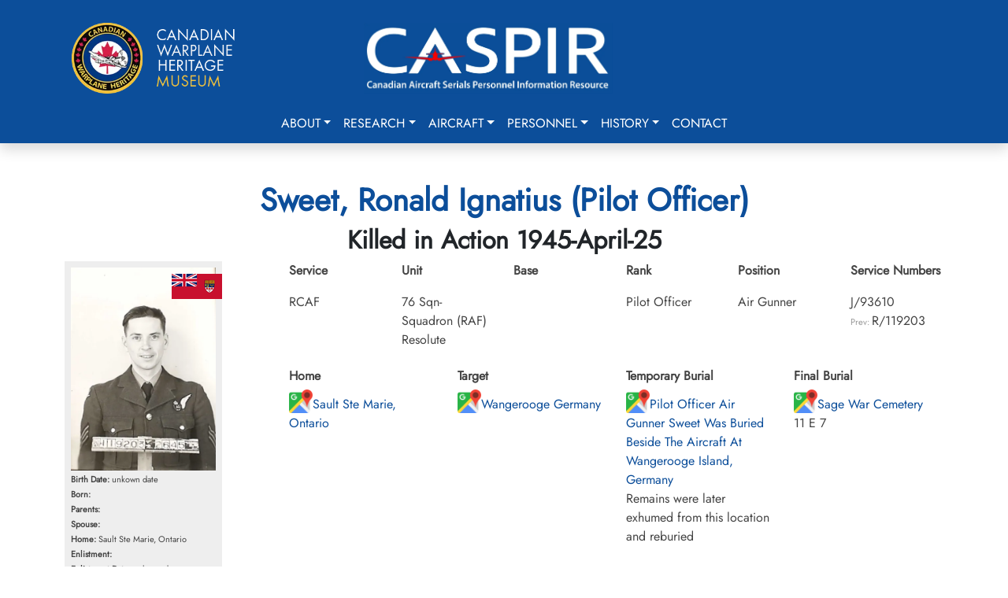

--- FILE ---
content_type: text/html; charset=utf-8
request_url: https://caspir.warplane.com/personnel/unit-search/p/600019641
body_size: 16738
content:

<!DOCTYPE html>
<html lang="en">
<head>  
    <script async src="https://www.googletagmanager.com/gtag/js?id=G-73KM706S22"></script>
    <script>
        window.dataLayer = window.dataLayer || [];
        function gtag(){dataLayer.push(arguments);}
        gtag('js', new Date());
        gtag('config', 'G-73KM706S22', { cookie_flags: 'Secure'});
    </script>

    <meta charset="utf-8" />
    <meta name="viewport" content="width=device-width, initial-scale=1.0" />
    <title>Ronald Ignatius Sweet</title>
    <meta name="description" content="CASPIR - Canadian Aircraft Serials Personnel Information Resource">
    <meta name="keywords" content="Military Aircraft,KIA,PoW,Evader,RCAF,RAF,RCN,RFC,RNAS,FAA,BCATP,Bill Walker,JA Griffin">
    <meta name="author" content="Canadian Warplane Heritage Museum">

    <meta property="og:type" content="website">
    <meta property="og:title" content="Ronald Ignatius Sweet">    
    <meta property="og:url" content="https://caspir.warplane.com/unit-search/p/600019641">
    <meta property="og:image" content="/documents/personnel/_icdisplay/600019641-001.webp">
    <meta property="og:description" content="CASPIR - Canadian Warplane Heritage Museum">  
    
    <meta name="robots" content="index, follow, max-image-preview:large, max-snippet:-1, max-video-preview:-1">
    <meta name="msapplication-TileColor" content="#da532c">
    <meta name="theme-color" content="#ffffff">
    <meta name="apple-mobile-web-app-title" content="CASPIR by CWH">
    <meta name="application-name" content="CASPIR by CWH">
    <meta name="ahrefs-site-verification" content="05b64e74502e4e7c6a592f6f9f3ee696058f1cba364c27e8c4a3f567276a885e">
    
    <link rel="canonical" href="https://caspir.warplane.com/unit-search/p/600019641">
    <link rel="manifest" href="/img/icons/site.webmanifest" />
    <link rel="shortcut icon" href="/img/icons/favicon.ico" />
    <link rel="apple-touch-icon" sizes="180x180" href="/img/icons/apple-touch-icon.png" />
    <link rel="icon" type="image/png" href="/img/icons/favicon-96x96.png" sizes="96x96" />
    <link rel="icon" type="image/svg+xml" href="/img/icons/favicon.svg" />
    <link rel="icon" type="image/png" sizes="192x192" href="/img/icons/favicon-192x192.png">
    <link rel="icon" type="image/png" sizes="32x32" href="/img/icons/favicon-32x32.png">
    <link rel="icon" type="image/png" sizes="96x96" href="/img/icons/favicon-96x96.png">
    <link rel="icon" type="image/png" sizes="16x16" href="/img/icons/favicon-16x16.png">
    <link rel="stylesheet" href="/lib/bootstrap/dist/css/bootstrap.min.css?v=2TnSHycBDAm2wpZmgdi0z81kykGPJAkiUY-Wf97RbvY" />
    <link rel="stylesheet" href="/lib/fontawesome/css/all.min.css?v=Z1K5uhUaJXA7Ll0XrZ_0JhX4lAtZFpT6jkKrEDT0drU" />
    <link rel="stylesheet" href="/css/site.css?v=xdFuZRrMBjG2s-RHCoRUgqSK-IkWk9r3E1IyvbpmGak" />

    <script src="/lib/bootstrap/dist/js/bootstrap.bundle.min.js"></script>
    <script src="/js/site.js?v=nR72MmXyxA0Rf5yCjnU74_LuPHqqG6_zL_BcwDkev5Y"></script>
    <script src="/js/readmore.v3.js"></script>
    <script src="/js/caspir.js"></script>

</head>
<body onload="caspirLoad()">
    <div b-c0294vhj7x id="LoadingGif" class="d-none"></div>
    <button b-c0294vhj7x id="goToTopBtn"><i b-c0294vhj7x class="fa fa-arrow-up"></i></button>
    <header b-c0294vhj7x>
        <nav b-c0294vhj7x class="navbar navbar-expand-lg shadow">
            <div b-c0294vhj7x class="container p-3">
                <div b-c0294vhj7x class="row w-100">
                    <div b-c0294vhj7x class="col-6 col-lg-4 text-center text-md-start">
                        <a b-c0294vhj7x class="navbar-brand" href="https://www.warplane.com/"><img b-c0294vhj7x src="/img/layout/CWHM-logo-text.webp" /></a>
                    </div>
                    <div b-c0294vhj7x class="col-6 col-lg-4 text-center">
                        <a b-c0294vhj7x class="navbar-brand" href="/"><img b-c0294vhj7x src="/img/layout/CASPIRblue001.webp" class="mt-3 mt-md-0" /></a>
                    </div>
                    <div b-c0294vhj7x class="col-0 col-lg-4">
                    </div>
                </div>
            </div>
            <div b-c0294vhj7x class="container d-block">
                <div b-c0294vhj7x class="text-end">
                    <button b-c0294vhj7x class="navbar-toggler collapsed" type="button" data-bs-toggle="collapse" data-bs-target="#navbar-content">
                        <div b-c0294vhj7x class="hamburger-toggle">
                            <div b-c0294vhj7x class="hamburger">
                                <span b-c0294vhj7x></span>
                                <span b-c0294vhj7x></span>
                                <span b-c0294vhj7x></span>
                            </div>
                        </div>
                    </button>
                </div>
                <div b-c0294vhj7x class="collapse navbar-collapse" id="navbar-content">
                    <ul b-c0294vhj7x class="navbar-nav mx-auto mb-2 mb-lg-0">
                        <li b-c0294vhj7x class="nav-item dropdown dropdown-mega position-static">
                            <a b-c0294vhj7x class="nav-link dropdown-toggle" href="#" data-bs-toggle="dropdown" data-bs-auto-close="outside">About</a>
                            <div b-c0294vhj7x class="dropdown-menu shadow">
                                <div b-c0294vhj7x class="mega-content px-4">
                                    <div b-c0294vhj7x class="container-fluid">
                                        <div b-c0294vhj7x class="row">
                                            <div b-c0294vhj7x class="col-12 col-md-8 col-sm-6 py-4">
                                                <div b-c0294vhj7x class="list-group border-0">
                                                    <a class="list-group-item border-0" href="/about/DataArchive">CASPIR Data Archive</a>
                                                    <a class="list-group-item border-0" href="/about/datasources">Mission & Data Sources</a>
                                                    <a class="list-group-item border-0" href="/about/historians">Significant Canadian Historians</a>
                                                    <a class="list-group-item border-0" href="/about/team">Our Team</a>
                                                    <a class="list-group-item border-0" href="/about/rcaf">RCAF Assistance</a>
                                                    <a class="list-group-item border-0" href="/about/volunteer">CASPIR Volunteering</a>
                                                </div>
                                            </div>
                                            <div b-c0294vhj7x class="col-12 col-md-4 col-sm-6 py-4">
                                                <div b-c0294vhj7x class="card">                                                    
                                                    <div b-c0294vhj7x class="card-body">
                                                        <img b-c0294vhj7x src="/img/layout/RCAF_HH_logo.webp" class="img-fluid" alt="image">
                                                        <p b-c0294vhj7x class="card-text pt-2">CASPIR contains documents, images and history of Canada's military aviation. The personnel and aircraft data has been compiled using data provided by trusted Canadian military aviation historians and original source documents. Where possible source documents are linked.</p>
                                                    </div>
                                                </div>
                                            </div>
                                        </div>
                                    </div>
                                </div>
                            </div>
                        </li>
                        <li b-c0294vhj7x class="nav-item dropdown dropdown-mega position-static">
                            <a b-c0294vhj7x class="nav-link dropdown-toggle" href="#" data-bs-toggle="dropdown" data-bs-auto-close="outside">Research</a>
                            <div b-c0294vhj7x class="dropdown-menu shadow">
                                <div b-c0294vhj7x class="mega-content px-4">
                                    <div b-c0294vhj7x class="container-fluid">
                                        <div b-c0294vhj7x class="row">
                                            <div b-c0294vhj7x class="col-12 col-md-4 col-sm-4 py-4">
                                                <h6 b-c0294vhj7x class="fw-bold">CASPIR Resources</h6>
                                                <div b-c0294vhj7x class="list-group">
                                                    <a class="list-group-item border-0" href="/research/accident-cards">RCAF Accident Cards (1939-1945)</a>
                                                    <a class="list-group-item border-0" href="/research/ja-griffin">JA Griffin Documents 1968 and 2005</a>
                                                    <a class="list-group-item border-0" href="/research/obtain-wwii-service-file">Obtaining a World War II Service File</a>
                                                </div>
                                            </div>
                                            <div b-c0294vhj7x class="col-12 col-md-4 col-sm-4 py-4">
                                                <h6 b-c0294vhj7x class="fw-bold">External Resources</h6>
                                                <div b-c0294vhj7x class="list-group">
                                                    <a b-c0294vhj7x class="list-group-item border-0" href="https://rcaf.info/rcaf-research-tools/" target="_blank">RCAF.info: Research Resources</a>
                                                    <a b-c0294vhj7x class="list-group-item border-0" href="https://www.canada.ca/en/department-national-defence/services/contact-us/military-records.html" target="_blank">RCAF.info: Finding Your Family Records</a>
                                                </div>
                                            </div>
                                            <div b-c0294vhj7x class="col-12 col-md-4 col-sm-4 py-4">
                                                <div b-c0294vhj7x class="card">
                                                    <div b-c0294vhj7x class="card-body">
                                                        <p b-c0294vhj7x class="mb-0">Griffin Library, 17 Wing Winnipeg</p>
                                                        <img b-c0294vhj7x src="/img/layout/GriffinLibrary.webp" class="img-fluid" alt="image">
                                                        <p b-c0294vhj7x class="card-text pt-2">John Griffin was a significant historian, documenting Canada's Military aircraft.</p>
                                                    </div>
                                                </div>
                                            </div>
                                        </div>
                                    </div>
                                </div>
                            </div>
                        </li>
                        <li b-c0294vhj7x class="nav-item dropdown dropdown-mega position-static">
                            <a b-c0294vhj7x class="nav-link dropdown-toggle" href="#" data-bs-toggle="dropdown" data-bs-auto-close="outside">Aircraft</a>
                            <div b-c0294vhj7x class="dropdown-menu shadow">
                                <div b-c0294vhj7x class="mega-content px-4">
                                    <div b-c0294vhj7x class="container-fluid">
                                        <div b-c0294vhj7x class="row">
                                            <div b-c0294vhj7x class="col-12 col-md-8 col-sm-8 py-4">
                                                <div b-c0294vhj7x class="list-group">
                                                    <a class="list-group-item border-0" href="/aircraft/canadian-military">Military Aircraft Associated with Canadians</a>
                                                    <a class="list-group-item border-0" href="/aircraft/serial-search">Choose a Specific Aircraft Serial</a>
                                                </div>
                                            </div>
                                            <div b-c0294vhj7x class="col-12 col-md-4 col-sm-4 py-4">
                                                <div b-c0294vhj7x class="card">
                                                    <div b-c0294vhj7x class="card-body">
                                                        <p b-c0294vhj7x class="mb-0">Lancaster FM213</p>
                                                        <img b-c0294vhj7x src="/img/layout/Lancaster1_m.webp" class="img-fluid" alt="image">
                                                        <p b-c0294vhj7x class="card-text pt-2">CWHM flies one of the two airworthy Lancasters in the world. FM213 is usually marked as KB726 honouring Andrew Mynarski, VC.</p>
                                                    </div>
                                                </div>
                                            </div>
                                        </div>
                                    </div>
                                </div>
                            </div>
                        </li>
                        <li b-c0294vhj7x class="nav-item dropdown dropdown-mega position-static">
                            <a b-c0294vhj7x class="nav-link dropdown-toggle" href="#" data-bs-toggle="dropdown" data-bs-auto-close="outside">Personnel</a>
                            <div b-c0294vhj7x class="dropdown-menu shadow">
                                <div b-c0294vhj7x class="mega-content px-4">
                                    <div b-c0294vhj7x class="container-fluid">
                                        <div b-c0294vhj7x class="row">
                                            <div b-c0294vhj7x class="col-12 col-md-4 col-sm-4 py-4">
                                                <div b-c0294vhj7x class="list-group">
                                                    <a class="list-group-item border-0" href="/personnel/name-home-town-search">Name or Home Town Search</a>
                                                    <a class="list-group-item border-0" href="/personnel/unit-search">Unit (Squadron) Search</a>
                                                    <a class="list-group-item border-0" href="/personnel/aircraft-type-serial-search">Aircraft Type or Serial Search</a>
                                                    <a class="list-group-item border-0" href="/personnel/browse-by-letter">Browse by Letter</a>
                                                    <a class="list-group-item border-0" href="/personnel/this-day-in-history">This Day in History</a>
                                                </div>
                                            </div>
                                            <div b-c0294vhj7x class="col-12 col-md-4 col-sm-4 py-4">
                                                <div b-c0294vhj7x class="list-group">
                                                    <a class="list-group-item border-0" href="/personnel/war-status-search">War Status Search</a>
                                                    <a class="list-group-item border-0" href="/personnel/catastrophic-losses">Catastrophic Losses (Ships Hotels Aircraft)</a>
                                                    <a class="list-group-item border-0" href="/personnel/choose-specific-military">Choose Specific Military</a>
                                                    <a class="list-group-item border-0" href="/personnel/cemeteries">Cemeteries (WW1 WW2 and Beyond)</a>
                                                </div>
                                            </div>
                                            <div b-c0294vhj7x class="col-12 col-md-4 col-sm-4 py-4">
                                                <div b-c0294vhj7x class="card">
                                                    <div b-c0294vhj7x class="card-body">
                                                        <p b-c0294vhj7x class="mb-0">Andrew Mynarski, VC</p>
                                                        <img b-c0294vhj7x src="/img/layout/AndrewMynarski.jpg" class="img-fluid" alt="image">
                                                        <p b-c0294vhj7x class="card-text fw-bold pt-2">We Shall Remember Them.</p>
                                                    </div>
                                                </div>
                                            </div>
                                        </div>
                                    </div>
                                </div>
                            </div>
                        </li>
                        <li b-c0294vhj7x class="nav-item dropdown dropdown-mega position-static">
                            <a b-c0294vhj7x class="nav-link dropdown-toggle" href="#" data-bs-toggle="dropdown" data-bs-auto-close="outside">History</a>
                            <div b-c0294vhj7x class="dropdown-menu shadow">
                                <div b-c0294vhj7x class="mega-content px-4">
                                    <div b-c0294vhj7x class="container-fluid">
                                        <div b-c0294vhj7x class="row">
                                            <div b-c0294vhj7x class="col-12 col-md-4 col-sm-4 py-4">
                                                <div b-c0294vhj7x class="list-group">
                                                    <h3 b-c0294vhj7x>Education & History</h3>
                                                            <a class="list-group-item border-0" href="/history/overview">Start Here</a>
                                                            <a class="list-group-item border-0" href="/history/glossary">Glossary</a>
                                                            <a class="list-group-item border-0" href="/history/canada">Canada and World War II</a>
                                                            <a class="list-group-item border-0" href="/history/first">Combatants &amp; First Airmen Casualties</a>
                                                            <a class="list-group-item border-0" href="/history/airforce">Air Force Operations</a>
                                                            <a class="list-group-item border-0" href="/history/bb">Battle of Britain</a>
                                                            <a class="list-group-item border-0" href="/history/women">Women in War</a>
                                                            <a class="list-group-item border-0" href="/history/artist">War Artists</a>
                                                </div>
                                            </div>
                                            <div b-c0294vhj7x class="col-12 col-md-4 col-sm-4 py-4">
                                                <div b-c0294vhj7x class="list-group">
                                                    <h3 b-c0294vhj7x>Blogs & Articles</h3>
                                                            <a class="list-group-item border-0" href="/history/wallace-emerson">First World War Neighbourhood - Dufferin &amp; Dupont</a>
                                                            <a class="list-group-item border-0" href="/history/first_aeroplane">Canada&#x27;s First Military Aeroplane 1917</a>
                                                </div>
                                            </div>

                                            <div b-c0294vhj7x class="col-12 col-md-4 col-sm-4 py-4">
                                                <div b-c0294vhj7x class="card">
                                                    <div b-c0294vhj7x class="card-body">                                                        
                                                        <img b-c0294vhj7x src="/img/layout/409-AMosquito.webp" class="img-fluid" alt="image">
                                                        <p b-c0294vhj7x class="card-text pt-2">"A" Able flying through the Eiffel Tower? (although this event likely happened, this photograph is likely fake.) It is signed by the late Bill Bryant RAF who was the navigator of that aircraft piloted by Bob Boorman RCAF. The caption reads "This Stars Stripes photograph was taken on 14 September 1944 and shows a Mosquito Mk XIII of 409 Squadron RCAF. Pilot - W/O Bob Boorman RCAF Navigator F/S Bill Bryant RAF Flying through the Eiffel Tower."</p>
                                                    </div>
                                                </div>
                                            </div>
                                        </div>
                                    </div>
                                </div>
                            </div>
                        </li>
                        <li b-c0294vhj7x class="nav-item">
                            <a class="nav-link" href="/contact">Contact</a>                            
                        </li>
                    </ul>
                </div>
            </div>
        </nav>
    </header>
    <main b-c0294vhj7x role="main">
        
<script type="text/javascript" src="/js/aircraft.js?v=ox75uhrJrQWgHmVKUJwKn6F7nyhCU7WbI_0W1Fh9zIY"></script>

<div class="container py-5">
        <div class="personnel-detail">

            <h1 class="fw-bold text-center">Sweet, Ronald Ignatius (Pilot Officer)</h1>
            <h2 class="fw-bold text-center text-dark">Killed in Action 1945-April-25</h2>
            <div class="row">
                <div class="col-12 col-lg-3">
                    <div class="img-container">                        
                        <p><img src="/documents/personnel/_icdisplay/600019641-001.webp" class="imagewrap" alt="Pilot Officer Ronald Ignatius Sweet RCAF"></p>
                        
                        <div class="img-flag">
                            <img src="/img/flags64/capre65_64.png">                            
                        </div>
                        
                        <p><span class="fw-bold">Birth Date:</span> unkown date</p>
                        <p><span class="fw-bold">Born:</span> </p>                        
                        <p><span class="fw-bold">Parents:</span> </p>
                        <p><span class="fw-bold">Spouse:</span> </p>
                        <p><span class="fw-bold">Home:</span> Sault Ste Marie, Ontario</p>
                        <p><span class="fw-bold">Enlistment:</span> </p>
                        <p><span class="fw-bold">Enlistment Date:</span> unkown date</p>


                    </div>
                </div>
                <div class="col-12 col-lg-9">
                    <div class="row">
                        <div class="col">
                            <p class="fw-bold">Service</p>
                            <p>RCAF</p>
                        </div>
                        <div class="col">
                            <p class="fw-bold">Unit</p>
                            <p class="my-0">76 Sqn- Squadron (RAF)<br>Resolute</p>
                        </div>
                        <div class="col">
                            <p class="fw-bold">Base</p>
                            <p></p>
                        </div>
                        <div class="col">
                            <p class="fw-bold">Rank</p>
                            <p>Pilot Officer</p>
                        </div>
                        <div class="col">
                            <p class="fw-bold">Position</p>
                            <p>Air Gunner</p>
                        </div>
                        <div class="col">
                            <p class="fw-bold">Service Numbers</p>
                            <p>J/93610<br><span class="citation">Prev: </span>R/119203</p>
                        </div>

                    </div>
                    <div class="row my-4">

                            <div class="col">
                                <h6>Home</h6>
                                <a href="https://www.google.ca/maps/search/Sault Ste Marie, Ontario/data=!3m1!1e3" target="_blank"><img src="/img/linkicons/googlemap64.png" alt="Google Map" class="mapicon" title="Click for Google Map">Sault Ste Marie, Ontario</a>
                            </div>

                            <div class="col">
                                <h6>Target</h6>
                                <a href="https://www.google.ca/maps/search/Wangerooge Germany/data=!3m1!1e3" target="_blank"><img src="/img/linkicons/googlemap64.png" alt="Google Map" class="mapicon" title="Click for Google Map">Wangerooge Germany</a>
                            </div>

                            <div class="col">
                                <h6>Temporary Burial</h6>
                                <a href="https://www.google.ca/maps/search/Pilot Officer Air Gunner Sweet Was Buried Beside The Aircraft At Wangerooge Island, Germany/data=!3m1!1e3" target="_blank"><img src="/img/linkicons/googlemap64.png" alt="Google Map" class="mapicon" title="Click for Google Map">Pilot Officer Air Gunner Sweet Was Buried Beside The Aircraft At Wangerooge Island, Germany</a>
                                    <p>Remains were later exhumed from this location and reburied</p>
                            </div>
                                <div class="col">
                                    <h6>Final Burial</h6>
                                    <a href="https://www.google.ca/maps/search/Sage War Cemetery, Oldenburg, Land Niedersachsen, Germany/data=!3m1!1e3" target="_blank"><img src="/img/linkicons/googlemap64.png" alt="Google Map" class="mapicon" title="Click for Google Map">Sage War Cemetery</a><br>11 E 7
                                </div>

                        <article>
                                <div class="row unit-personnel-detail mt-3">
                                    <div class="col-12">
                                        Marie, Ontario. Killed in Action Apr 25/45. 76 Squadron (Resolute). BROTHER to Julian Frederic Sweet. Target - Wangerooge, Germany.

                                    </div>
                                </div>
                            <div class="col-12">
                                        <p><a href="https://www.veterans.gc.ca/eng/remembrance/memorials/canadian-virtual-war-memorial/detail/2074166?Ronald\%&quot;20Ignatius\%&quot;20Sweet" target="_blank"><img src="/img/linkicons/canada64.png" class="mapicon" /> Canadian Virtual War Memorial</a></p>
                                        <p><a href="https://recherche-collection-search.bac-lac.gc.ca/eng/Home/Result?q_type_1=q&amp;q_1=J93610&amp;SEARCH_TYPE=SEARCH_BASIC&amp;" target="_blank"><img src="/img/linkicons/canada64.png" class="mapicon" /> Library and Archives Canada Service Files (may not exist)</a></p>
                        </article>
                    </div>
                </div>
            </div>                
        </div>
            <article>
            <div class="row mt-3">
                <div class="col-12">
                    <h2>Crew or Other Personnel</h2>
                    <h2>Halifax RG553</h2><div class="othairflex"><div class="othairbox">
<div class="imgsmallcontainer">
<p><img src="/img/malehead.png" class="imagesmallwrap" alt="Pilot Officer G W Lawson RCAF" >
</p><img src="/img/flags64/capre65_64.png" style="">
</div>
<a href="/personnel/unit-search/p/600023966/" id="600023966">Pilot Officer Lawson, G W (RCAF)<br>
<span class="othairfont">Pilot<br>
Prisoner of War<br>
1945-April-25<br>
cemetery unknown<br>
</span></a></div>

<div class="othairbox">
<div class="imgsmallcontainer">
<p><img src="/documents/personnel/_icdisplay/600014413-001.webp" class="imagesmallwrap" alt="Flying Officer Colin Ross Milne Morrison RCAF" >
</p><img src="/img/flags64/capre65_64.png" style="">
</div>
<a href="/personnel/unit-search/p/600014413/" id="600014413">Flying Officer Morrison, Colin Ross Milne (RCAF)<br>
<span class="othairfont">Navigator<br>
Killed in Action<br>
1945-April-25<br>
Sage War Cemetery, Oldenburg, Land Niedersachsen, Germany<br>
</span></a></div>

<div class="othairbox">
<div class="imgsmallcontainer">
<p><img src="/documents/personnel/_icdisplay/600018534-001.webp" class="imagesmallwrap" alt="Pilot Officer Lester Leon Slauenwhite RCAF" >
</p><img src="/img/flags64/capre65_64.png" style="">
</div>
<a href="/personnel/unit-search/p/600018534/" id="600018534">Pilot Officer Slauenwhite, Lester Leon (RCAF)<br>
<span class="othairfont">Air Gunner<br>
Killed in Action<br>
1945-April-25<br>
Sage War Cemetery, Oldenburg, Land Niedersachsen, Germany<br>
</span></a></div>

<div class="othairbox">
<div class="imgsmallcontainer">
<p><img src="/documents/personnel/_icdisplay/600018537-001.webp" class="imagesmallwrap" alt="Flying Officer Murray Charles Slaughter RCAF" >
</p><img src="/img/flags64/capre65_64.png" style="">
</div>
<a href="/personnel/unit-search/p/600018537/" id="600018537">Flying Officer Slaughter, Murray Charles (RCAF)<br>
<span class="othairfont">Bomb Aimer<br>
Killed in Action<br>
1945-April-25<br>
Sage War Cemetery, Oldenburg, Land Niedersachsen, Germany<br>
</span></a></div>

<div class="othairbox">
<div class="imgsmallcontainer">
<p><img src="/documents/personnel/_icdisplay/600019641-001.webp" class="imagesmallwrap" alt="Pilot Officer Ronald Ignatius Sweet RCAF" >
</p><img src="/img/flags64/capre65_64.png" style="">
</div>
<a href="/personnel/unit-search/p/600019641/" id="600019641">Pilot Officer Sweet, Ronald Ignatius (RCAF)<br>
<span class="othairfont">Air Gunner<br>
Killed in Action<br>
1945-April-25<br>
Sage War Cemetery, Oldenburg, Land Niedersachsen, Germany<br>
</span></a></div>
</div>
                </div>
            </div>
            </article>
            <article>
            <div class="aircraft-container mt-3">
                    <h2>Halifax serial: RG553</h2>

                <div>
                        <div class="text-end mb-3">
                                <button id="SpecificationsBtn" class="btn btn-primary me-3" data-aircraft-no="200000843" data-bs-toggle="modal" data-bs-target="#SpecificationsModal">Specifications</button>
                                <button id="SerialGroupsBtn" class="btn btn-primary" data-aircraft-no="200000843" data-bs-toggle="modal" data-bs-target="#SerialGroupsModal">Serial Groups</button>
                        </div>
                    
                    <div style="float:left;width:70%;margin-right:10px;">
<div>
<img src="/documents/aircraft/_icdisplay/200000843-002.webp" class="img-responsive" style="width:100%;height:auto;">
</div>
<div class="figcaption" " style="width:100%;height:auto;">
(RAF Photo, 1942)(Source Harold A Skaarup Web Page)

A Royal Air Force Handley Page Halifax Mk. II Series I (Serial No. W7676), coded TL-P, of No. 35 Squadron, RAF, based at Linton-on-Ouse, Yorkshire in the UK, being piloted by Flight Lieutenant Reginald Lane, (later Lieutenant-General, RCAF), over the English countryside.  Flt Lt Lane and his crew flew twelve operations in W7676, which failed to return from a raid on Nuremberg on the night of 28/29 August 1942, when it was being flown by Flt Sgt D. John and crew.</div>
</div>

<p>The Handley Page Halifax is a British Royal Air Force (RAF) four-engined heavy bomber of the Second World War. It was developed by Handley Page to the same specification as the contemporary twin-engine Avro Manchester.</p>

<p>The Halifax has its origins in the twin-engine HP56 proposal of the late 1930s, produced in response to the British Air Ministry's Specification P.13/36 for a capable medium bomber for "world-wide use." The HP56 was ordered as a backup to the Avro 679, both aircraft being designed to use the underperforming Rolls-Royce Vulture engine. The Handley Page design was altered at the Ministry to a four-engine arrangement powered by the Rolls-Royce Merlin engine; the rival Avro 679 was produced as the twin-engine Avro Manchester which, while regarded as unsuccessful mainly due to the Vulture engine, was a direct predecessor of the famed Avro Lancaster. Both the Lancaster and the Halifax would emerge as capable four-engined strategic bombers, thousands of which would be built and operated by the RAF and several other services during the War.</p>
<p>On 25 October 1939, the Halifax performed its maiden flight, and it entered service with the RAF on 13 November 1940. It quickly became a major component of Bomber Command, performing routine strategic bombing missions against the Axis Powers, many of them at night. Arthur Harris, the Air Officer Commanding-in-Chief of Bomber Command, described the Halifax as inferior to the rival Lancaster (in part due to its smaller payload) though this opinion was not shared by many of the crews that flew it, particularly for the MkIII variant. Nevertheless, production of the Halifax continued until April 1945. During their service with Bomber Command, Halifaxes flew a total of 82,773 operations and dropped 224,207 tons of bombs, while 1,833 aircraft were lost. The Halifax was also flown in large numbers by other Allied and Commonwealth nations, such as the Royal Canadian Air Force (RCAF), Royal Australian Air Force (RAAF), Free French Air Force and Polish forces.
<span class="citation">Wikipedia</span></p>

<p><a href="https://www.youtube.com/watch?v=pY429LzWx48"  target="_blank"><img  src="/img/linkicons/youtube64.png" alt="YouTube" class="mapicon"> Halifax Heavy Bomber WWII</a></p>

<p><a href="https://www.silverhawkauthor.com/post/canadian-warplanes-3-handley-page-halifax"  target="_blank"><img  src="/img/linkicons/web64.png" alt="unvetted Source" class="mapicon"> Harold A Skaarup Web Page</a></p>

<p><a href="https://en.wikipedia.org/wiki/Handley_Page_Halifax"  target="_blank"><img  src="/img/linkicons/wikipedia64.png" alt="Wikipedia" class="mapicon"> Wikipedia Halifax Bomber</a></p>

<p><a href="https://airforcemuseum.ca/aircraft/handley-page-halifax/"  target="_blank"><img  src="/img/linkicons/museum64.png" alt="Museum" class="mapicon"> National Air Force Museum of Canada</a></p>


<div style="clear:both"></div>

                </div>
                <div>
                </div>                
                </article>

    <div class="modal fade" id="eventwindow">
        <div class="modal-dialog modal-xl modal-lg modal-sm">
            <div class="modal-content">
                <div class="modal-header">
                    <button type="button" class="btn-close" data-bs-dismiss="modal" aria-label="Close"></button>
                </div>
                <div class="modal-body">
                </div>
                <div class="modal-footer">
                    <button type="button" class="btn btn-secondary" data-bs-dismiss="modal">Close</button>
                </div>
            </div>
        </div>
    </div>
</div>

<div class="modal fade" id="SpecificationsModal" tabindex="-1">
    <div class="modal-dialog modal-xl modal-lg modal-sm">
        <div class="modal-content">
            <div class="modal-header">
                <h5 class="modal-title">Specifications</h5>
                <button type="button" class="btn-close" data-bs-dismiss="modal" aria-label="Close"></button>
            </div>
            <div class="modal-body" id="AircraftSpecificationsBody">
                
<p class="">Handley Page HP57/59/61/63/71 Halifax</p><p><span class="citation">by Peter Allam and Greg Neid</span></p><p>Click to open:</p><div class="tab">    <button class="tablinks active" onclick="openTab(event, 'intro')">Intro</button>    <button class="tablinks" onclick="openTab(event, 'evolution')">Evolution</button>    <button class="tablinks" onclick="openTab(event, 'variants')">Variants</button>    <button class="tablinks" onclick="openTab(event, 'mk1')">Mk I</button>    <button class="tablinks" onclick="openTab(event, 'mk2')">Mk II</button>    <button class="tablinks" onclick="openTab(event, 'mk3')">Mk III</button>    <button class="tablinks" onclick="openTab(event, 'mk5')">Mk V</button>    <button class="tablinks" onclick="openTab(event, 'mk6')">Mk VI</button>    <button class="tablinks" onclick="openTab(event, 'mk7')">Mk VII</button>    <button class="tablinks" onclick="openTab(event, 'mk8')">Mk VIII</button>    <button class="tablinks" onclick="openTab(event, 'mk9')">Mk IX</button></div><div id="intro" class="tabcontent" style="display:block;">    <p class="h4">Introduction</p>    <p>The Halifax was the most common heavy bomber employed by Canadians in WW2 -- over 70% of Canadain bomber crews        were asigned to the Halifax Bomber. Canada's highest losses of airmen in Halifaxs:</p>    <table>        <tbody><tr>            <td style="width:50px;"></td>            <td>Killed in action, Killed in Flying Accident</td>            <td style="text-align:right;">3,500</td>            <td> +</td>        </tr>        <tr>            <td></td>            <td>Prisoner of War, Interned in a neutral country</td>            <td style="text-align:right;">1,200</td>            <td> +</td>        </tr>        <tr>            <td></td>            <td>Shot Down, Evaded Capture</td>            <td style="text-align:right;">200</td>            <td> +</td>        </tr>        <tr>            <td></td>            <td>Survived Catasrophic events</td>            <td style="text-align:right;">200</td>        </tr>        <tr>            <td></td>            <td>total</td>            <td style="text-align:right;">5,100</td>            <td> +</td>        </tr>    </tbody></table>    <p></p>    <p>The Halifax was available and flying in 1940. The Lancaster was not available in any significant numbers until        mid 1942.</p>    <p class="h4">Manufacturers</p>    <table>        <tbody><tr>            <td style="width:50px;"></td>            <td>English Electric Co Ltd</td>            <td style="text-align:right;">2,145</td>        </tr>        <tr>            <td></td>            <td>Handley Page Ltd</td>            <td style="text-align:right;">1,592</td>        </tr>        <tr>            <td></td>            <td>Rootes Securities Ltd</td>            <td style="text-align:right;">1,070</td>        </tr>        <tr>            <td></td>            <td>London Passenger Transport Board</td>            <td style="text-align:right;">710</td>        </tr>        <tr>            <td></td>            <td>Fairey Aviation Co Ltd</td>            <td style="text-align:right;">661</td>        </tr>        <tr>            <td></td>            <td>total</td>            <td style="text-align:right;">6,178</td>        </tr>    </tbody></table>    <p class="h4">Variants</p>    <p>The Mark IV was never built.</p>    <table>        <tbody><tr>            <td style="width:50px;"></td>            <td>Prototype &nbsp;&nbsp;&nbsp;&nbsp;&nbsp;&nbsp;&nbsp;&nbsp;&nbsp;&nbsp;</td>            <td style="text-align:right;">2</td>        </tr>        <tr>            <td></td>            <td>Mark I</td>            <td style="text-align:right;">84</td>        </tr>        <tr>            <td></td>            <td>Mark II</td>            <td style="text-align:right;">1,977</td>        </tr>        <tr>            <td></td>            <td>Mark III</td>            <td style="text-align:right;">2,090</td>        </tr>        <tr>            <td></td>            <td>Mark IV</td>            <td style="text-align:right;">0</td>        </tr>        <tr>            <td></td>            <td>Mark V</td>            <td style="text-align:right;">904</td>        </tr>        <tr>            <td></td>            <td>Mark VI</td>            <td style="text-align:right;">468</td>        </tr>        <tr>            <td></td>            <td>Mark VII</td>            <td style="text-align:right;">408</td>        </tr>        <tr>            <td></td>            <td>Mark VIII</td>            <td style="text-align:right;">100</td>        </tr>        <tr>            <td></td>            <td>Mark IX</td>            <td style="text-align:right;">145</td>        </tr>        <tr>            <td></td>            <td>total aircraft </td>            <td style="text-align:right;">6,178</td>        </tr>    </tbody></table>    <p class="h4">Engines</p>    <p>The Merlin XX and 22 are equivalents.</p>    <table>        <tbody><tr>            <td style="width:50px;"></td>            <td>Merlin X, XX/22 (86 and 2,881) </td>            <td style="text-align:right;">2,967</td>        </tr>        <tr>            <td></td>            <td>Hercules XVI, 100 (2,643 and 568)</td>            <td style="text-align:right;">3,211</td>        </tr>        <tr>            <td></td>            <td>total (4 per aircraft)</td>            <td style="text-align:right;">6,178</td>        </tr>    </tbody></table></div><div id="evolution" class="tabcontent" style="display:none;">    <p class="h4">Aircraft Origin</p>    <p>The origins of the Halifax lay in the twin-engine H.P.56 proposal of the late 1930s, produced in response to the        British Air Ministry's Specification P.13/36 for a medium bomber for 'world-wide use'. Handley Page initially        envisioned a design using of two Rolls-Royce Vulture X-24 engines, but as the airframe design developed and the        Vulture's shortcomings became more apparent, the twin-engine H.P.56 evolved into the larger and more capable        H.P.57 Halifax powered by four Rolls-Royce Merlin engines. The first flight took place at RAF Bicester on 25        October 1939, the aircraft entering RAF service just over a year later on 13 November 1940.</p>    <p class="h4">Ventral Turret</p>    <p>In service it quickly became apparent that the Boulton Paul Type K ventral turret as fitted to early Mk.I        aircraft with its twin 0.303-inch calibre machine guns was next to useless, and the turret was replaced on later        Mk.Is and early H.P.59 Mk.IIs by two beam gun positions each with twin Vickers Type K 0.303-inch machine guns.        In turn the beam guns were also found to be redundant and were soon discontinued.</p>    <p class="h4">Rudder Overbalance</p>    <p>However, much more serious deficiencies became apparent following the introduction of the heavier Halifax Mk.II        and H.P.63 Mk.V with its Dowty undercarriage and hydraulic system. In addition to poor overall performance, the        number of aircraft lost in mysterious circumstances began to rise alarmingly. Following a protracted        investigation, the cause was eventually traced to irrecoverable loss of control due to rudder overbalance and        was cured by the introduction of the distinctive large rectangular D-Type fins and rudders.</p>    <p class="h4">Performance Improvements</p>    <p>Loss of performance in the Mk.II & V was addressed by a number of means including replacement of the front turret        by a metal and later Perspex one-piece nose, and replacement of the bulbous drag-inducing Boulton Paul two gun        Type C mid-upper turret with the lower profile four gun Type A turret. Improved engine cowlings, more powerful        Merlin engines and a general airframe clean-up also helped to somewhat restore the Mk.II and V's performance.    </p>    <p class="h4">Bristol Hercules Engines</p>    <p>A further improvement of the Merlin-powered Halifax known as the Mk.IV was planned but never built, the design        featuring increased wingspan and even more powerful Merlins in completely redesigned and repositioned nacelles.        However, a study of the advantages of the sleeve valve 14-cylinder Bristol Hercules radial engine convinced        Handley Page to discontinue Merlin Halifax development and instead introduce the Hercules-powered H.P.61 Mk.III.        Initially built with 98 ft 10 in wingspan, the Mk.III soon received the still-born Mk.IVs 104 ft 2 in wings, the        new mark proving to be the turning point in the Halifax's fortunes.</p>    <p>Later in the war, the Halifax H.P.63 Mk.VI with more powerful fuel-injected Hercules 100 series engines, improved        flying controls and systems proved to be the pinnacle of wartime Halifax development, the mark outperforming the        Lancaster in some respects. Unfortunately, the Hercules 100 wasn't available in sufficient quantities, and so        the Mk.VI airframe was also built with lower powered Hercules XVIs as the Halifax H.P.63 Mk.VII.</p>    <p class="h4">.5-inch (50 calibre) Machine Guns</p>    <p>The advantages of the 0.5-inch calibre machine gun over the 0.303-inch calibre were well known and following a        protracted turret development programme, some Mk.VII & IX aircraft were fitted with Boulton Paul Type D rear        turrets with twin 0.5-inch guns. The final bomber variant was the H.P.71 Mk.IX. Like the earlier variants the IX        could also be used for glider towing and paratrooping, and for the latter task the Mk.IX featured an elongated        and repositioned paratroop exit aperture.</p></div><div id="variants" class="tabcontent" style="display:none;">    <p>A - Glider Tug and Transport</p>    <p>B - Bomber</p>    <p>C - Cargo and Passenger</p>    <p>GR - Coastal Command</p>    <p>Met - Meteorological</p>    <hr>    <p class="h3">Series Designations</p>    <p>In addition to the basic mark number the Halifax Mk.I, II & V also had a series number eg. series 1, series 1a,        series 2. The series number is not included in our database because it is not easily or accurately determined.    </p>    <p class="h4">Mk.II & V</p>    <p>The basic series number of all the rest of the Mk.IIs & Vs was Series 1. Some early production airframes were        built as straight Series 1s and later modified, and some later production airframes were built with one or both        of the key suffix-changing modifications already incorporated.        Regardless of whether the change/s occurred during or post-manufacture, a suffix was supposed to be added to the        series number when the following changes occurred:</p>    <ol>        <li>Replacement of the front turret with the one-piece metal fairing (Mod.398 aka Tollerton nose, Tempsford nose            or Z-fairing) - this added the suffix (Special) after the series number i.e. Series 1 (Special).</li>        <li>Installation of Merlin 22 engines and Morris radiators along with modified engine cowlings - this added the            letter 'A' to the series number i.e. Series 1A.</li>    </ol>    <p class="h4">However</p>    <ol>        <li>Some late production Mk.II Series 1 (Specials) were fitted with Morris radiators and Merlin 22s but retained            the designation Series 1 (Special).</li>        <li>Some Series 1 aircraft were fitted with the previous type of Gallay radiators but were designated as Series            1A.        </li>        <li>Aircraft with the Mod.452 Perspex nose but without Morris radiators/Merlin 22s were not Series 1A, and the            actual designation of such aircraft i.e. Series 1 or Series 1 (Special) is unknown.</li>    </ol>    <p>NOTE - In period as now, it was widely but incorrectly believed that an aircraft became a 1A when the one-piece        Perspex nose was added, but an airframe became a Series IA only when Merlin 22 & Morris radiators were installed        - addition of the one-piece Perspex nose (and the large D-Type fins) made no change to the series suffix.</p>    <p>To add to the confusion production records are not only incomplete but sadly in a great many instances they also        do not record whether a particular airframe was a Series 1, Series 1 (Special) or Series 1A.        And if that wasn't enough many aircraft were field modified and the modification/s were not recorded, which of        course means that many airframes could and did start life without a series suffix and gain one later when the        engine or nose type changed, yet the records don't reflect the changes!</p>    <p>The bottom line is that unfortunately it's impossible to list the series/engine sub-model breakdowns of the        Mk.II & V Series 1 aoircraft.        Really the best that can be said is that early Mk.IIs and Vs had Merlin XXs and the later ones had Merlin 22s.    </p>    <hr>    <p class="h3">Meteorological Variant</p>    <p>Predicting the weather was a significant problem. The weather generally flows west to east in the northern        hemisphere, so ascertaining the weather as far out as possible in the Atlantic Ocean gave indications of future        weather events in Britain and on the continent.</p>    <p>The main variant was the MET V which looked very similar to a Coastal Command GR Mk.V. The aircraft themselves        were        fitted with very sensitive air temperature and humidity measuring equipment, plus radio altimeters to allow the        crews to fly very accurately at selected altitudes, and they also carried an extra crew member who recorded the        weather data. Towards the end of the war the Halifax MET V was supplemented by the MET III and VI.</p>    <p>From airfields located on the west coast of the UK including Tiree on the Isle of Skye, Stornoway on the Isle of        Lewis, Brawdy in Wales and Chivenor in Devon the aircraft regularly flew extremely long duration meteorological        reconnaissance flights over the Atlantic.</p>    <p>The weather forecasts used for D-Day planning were partly based on data provided by the MET Halifax squadrons.    </p></div><div id="mk1" class="tabcontent" style="display:none;">    <table id="tabgriffin">        <tbody><tr><td colspan="8" class="specheading">General characteristics:</td>        </tr>        <tr>            <td>Crew:</td>            <td colspan="8">7 (typical)</td>        </tr>        <tr class="alt">            <td>Length:</td>            <td>69 ft 9 in (21.25 m)</td>        </tr>        <tr><td>Wingspan:</td>        <td>98 ft 10 in (30.12 m)</td>        </tr>        <tr class="alt">            <td>Wing area:</td>            <td>1,250 sq ft (116.12 m2)</td>        </tr>        <tr class="">            <td>Height:</td>            <td>20 ft 9 in (6.32 m)</td>        </tr>        <tr class="alt">            <td>Airfoil:</td>            <td>Root: NACA 23021, Tip: NACA 23007</td>        </tr>        <tr class="">            <td>Empty weight:</td>            <td>Mk. I Series 1: 33,860 lb. (15,359 kg)</td>        </tr>        <tr class="alt">            <td>Max takeoff weight:</td>            <td>                Mk.I Series 1 (early): 55,000 lb (24,970 kg)<br>                Mk.I Series 1 (late): 58,000 lb (kg)<br>                Mk.I Series 2 & 3: 60,000 lb (27,240 kg)            </td>        </tr>        <tr class="">            <td>Fuel capacity:</td>            <td>                Mk.I Series 1 & 2: 1,392 Imp gal (6,328 L)<br>                Mk.I Series 3: 1,636 Imp gal (7,437 L)            </td>        </tr>        <tr class="alt">            <td>Powerplants:</td>            <td>                4 x Rolls-Royce or Ford UK built Merlin X liquid-cooled V-12 piston engines with power                output of 1,130 hp (840 kW) each            </td>        </tr>        <tr class="">            <td>                Propellers:            </td>            <td>                3-bladed Rotol hydraulic constant-speed fully feathering metal or wooden bladed propellers                with diameters between 12 and 13 ft (3.65 and 3.96 m) </td>                    </tr>        <tr class="">            <td colspan="3" class="specheading">                Performance:            </td>        </tr>        <tr>            <td>                Maximum speed:            </td>            <td>                255 mph (410 km/h)            </td>        </tr>        <tr class="alt">            <td>                Cruising speed:            </td>            <td>                195 mph (313 km/h)            </td>        </tr>        <tr class="">            <td>                Range:            </td>            <td>                1,860 mi (2,993 km)            </td>        </tr>        <tr class="alt">            <td>                Service ceiling:            </td>            <td>                18,000 ft (5,486 m)            </td>        </tr>        <tr>            <td colspan="3" class="specheading">Armament</td>        </tr>        <tr>            <td>Primary</td>            <td>                two 0.303-inch (7.7 mm) Browning Mark II machine guns in Boulton Paul Type C nose turret,<br>                two twin beam mounted .303-inch (7.7 mm) Vickers Gas Operated "K" machine guns and<br>                four 0.303-inch (7.7 mm) Browning Mark II machine guns in Boulton Paul Type E rear turret            </td>        </tr>        <tr class="alt">            <td>                Alternative/additional:            </td>            <td>                Boulton Paul Type K ventral turret with two 0.303-inch (7.7 mm) Browning Mark II machine guns                (briefly fitted in small numbers to some early Halifax Mk.I aircraft)            </td>        </tr>        <tr>            <td>                Bomb load:            </td>            <td>                7,500 lb (3,401) consisting of combinations of 2,000 lb AP, 2,000 lb HC, 1,000 lb GP, 500 lb GP or 250                lb GP bombs, or various quantities of 4 lb incendiaries installed in Small Bomb Containers                3 x 1,500 lb (839 kg) Parachute Anti-Shipping Mines            </td>        </tr>        <tr>            <td colspan="3" class="specheading">Electronics</td>        </tr>        <tr>            <td>                Communication and navigation equipment:            </td>            <td>                TR9F: HF R/T radio transceiver<br>                T1083: High frequency W/T transmitter<br>                R1082: High frequency W/T & direction finding receiver<br>                ARI 5033/5083 GEE Mk.I/II: Radio navigation system<br>                Lorenz Standard Beam Approach: Runway blind approach system            </td>        </tr>        <tr class="alt">            <td>                Radio Countermeasures:            </td>            <td>                ARI 5000 Mk.II: IFF Friend or Foe radar identification system            </td>        </tr>    </tbody></table></div> <!-- End mark I--><div id="mk2" class="tabcontent" style="display:none;">    <table id="tabgriffin">        <tbody><tr><td colspan="8" class="specheading">General characteristics:</td>        </tr>        <tr>            <td>Crew:</td>            <td colspan="8">7 (typical)</td>        </tr>        <tr class="alt">            <td>Length:</td>            <td>                Pre-Mod.452 (Perspex nose): 69 ft 9 in (21.25 m)<br>                Post-Mod.452: 71 ft 7 in (21.82 m)            </td>        </tr>        <tr><td>            Wingspan:        </td>        <td>            98 ft 10 in (30.12 m)        </td>        </tr>        <tr class="alt">            <td>                Wing area:            </td>            <td>                1,250 sq ft (116.12 m2)            </td>        </tr>        <tr class="">            <td>                Height:            </td>            <td>                20 ft 9 in (6.32 m)            </td>        </tr>        <tr class="alt">            <td>                Airfoil:            </td>            <td>                Root: NACA 23021 Tip: NACA 23007            </td>        </tr>        <tr class="">            <td>                Empty weight:            </td>            <td>                Mk. II Srs 1A: 35,270 lb. (16,000 kg)            </td>        </tr>        <tr class="alt">            <td>                Max takeoff weight:            </td>            <td>                60,000 lb (27,240 kg)                Series 1A: 63,000 lb (kg)            </td>        </tr>        <tr class="">            <td>                Fuel capacity:            </td>            <td>                1,882 Imp gal (8,555 L)            </td>        </tr>        <tr class="alt">            <td>                Powerplants:            </td>            <td>                4 x Rolls-Royce or Ford UK built Merlin XX or 22 liquid-cooled V-12 piston engines with power output                between 1,280 hp (831 kW) and 1,435 hp (897 kW) each            </td>        </tr>        <tr class="">            <td>                Propellers:            </td>            <td>                3 or 4-bladed Rotol hydraulic constant-speed fully feathering wooden bladed propellers with diameters                between 12 and 13 ft (3.65 and 3.96 m)            </td>        </tr>        <tr class="">            <td colspan="3" class="specheading">                Performance:            </td>        </tr>        <tr>            <td>                Maximum speed:            </td>            <td>                254 mph (408 km/h)            </td>        </tr>        <tr class="alt">            <td>                Cruising speed:            </td>            <td>                190 mph (305 km/h)            </td>        </tr>        <tr class="">            <td>                Range:            </td>            <td>                1,900 mi (3,057 km)            </td>        </tr>        <tr class="alt">            <td>                Service ceiling:            </td>            <td>                22,000 ft (6,705 m)            </td>        </tr>        <tr>            <td colspan="3" class="specheading">Armament</td>        </tr>        <tr>            <td>Primary</td>            <td>                (earlier aircraft only): Two 0.303-inch (7.7 mm) Browning Mark II machine guns in                Boulton Paul Type C nose and mid-upper turrets, and<br>                four 0.303-inch (7.7 mm) Browning Mark II machine guns in Boulton Paul Type E rear turret<br>                (later aircraft only): Four 0.303-inch (7.7 mm) Browning Mark II                machine guns in Boulton Paul Type A mid-upper turret, and<br>                four 0.303-inch (7.7 mm) Browning Mark II machine guns in Boulton Paul Type E rear turret            </td>        </tr>        <tr class="alt">            <td>                Alternative/additional:            </td>            <td>                One 0.5-inch (12.7 mm) Browning AN/M2 machine gun in nose (Coastal Command aircraft (GR variant) only)            </td>        </tr>        <tr>            <td>                Bomb load:            </td>            <td>                Varying between 7,500 and 13,000 lb (3,401 and 5,903 kg) and consisting of combinations of 2,000 lb                AP, 2,000 lb HC, 4,000 lb HC, 250 lb, 500 lb, 1,000 lb bombs, or various sizes of incendiary bombs                installed in Small Bomb Containers or <br>                Cluster Projectiles 8 x 250lb (113 kg) depth charges 3 x 1,500 lb (839 kg) Parachute Anti-Shipping Mines            </td>        </tr>        <tr>            <td colspan="3" class="specheading">Electronics</td>        </tr>        <tr>            <td>                Communication and navigation equipment:            </td>            <td>                TR9F: HF R/T radio transceiver<br>                TR1196: HF R/T radio transceiver<br>                TR1143/SCR522: VHF R/T radio transceiver<br>                T1083: High frequency W/T transmitter<br>                R1082: High frequency W/T & direction finding receiver<br>                T1154: Medium and High frequency W/T transmitter<br>                R1155: Medium and High frequency W/T & direction finding receiver<br>                ARI 5033/5083 GEE Mk.I/II: Radio navigation system<br>                ARI 5560/5564 H2S Mk.II/III: Radar navigation/target finding system<br>                TR3190/3160 Lucero Mk.I & II: H2S adapter to permit interrogation of/homing onto radar navigation                beacons, Eureka beacons & IFF<br>                AN/APN-4 LORAN: Long range radio navigation system<br>                AN/AP1 (AYD): Low range radar altimeter<br>                SCR-718-C: High range radar altimeter<br>                Lorenz Standard Beam Approach: Runway blind approach system<br>                ARI 5506/5162/5787 Rebecca Mk.II: Radar interrogator to permit homing onto radar navigation beacons,                Eureka beacons & IFF<br>                ARI 5119 ASV Mk.III: Centimetric radar ship/submarine target finding system<br>            </td>        </tr>        <tr class="alt">            <td>                Radio Countermeasures:            </td>            <td>                ARI 5000/5025/5640 IFF Mk.II & III: Friend or Foe radar identification system<br>                ARI 5171/5625/5672/5769 Mandrel: Freya and Wï¿½rzburg radar jamming system<br>                ARI 5538/5557 Boozer Mk.I & II: Passive radar warning receiver<br>                ARI 5122 Monica Mk.I: Active tail warning radar<br>                Fishpond: Fighter warning radar add-on to H2S            </td>        </tr>    </tbody></table></div> <!-- End mark 2--><div id="mk3" class="tabcontent" style="display:none;">    <table id="tabgriffin">        <tbody><tr><td colspan="8" class="specheading">General characteristics:</td>        </tr>        <tr>            <td>Crew:</td>            <td colspan="8">7 (typical)</td>        </tr>        <tr class="alt">            <td>Length:</td>            <td>71 ft 7 in (21.82 m)</td>        </tr>        <tr><td>            Wingspan:        </td>        <td>            Early production aircraft: 98 ft 10 in (30.12 m)<br>            Late production aircraft: 104 ft 2 in (31.75 m)        </td>        </tr>        <tr class="alt">            <td>                Wing area:            </td>            <td>                98 ft wingspan - 1,250 sq ft (116.12 m2)<br>                104 ft wingspan - 1,280 sq ft (118.91 m2)            </td>        </tr>        <tr class="">            <td>                Height:            </td>            <td>20 ft 9 in (6.32 m)</td>        </tr>        <tr class="alt">            <td>                Airfoil:            </td>            <td>                Root: NACA 23021, Tip: NACA 23007            </td>        </tr>        <tr class="">            <td>                Empty weight:            </td>            <td>37,870 lb (17,178 kg)</td>        </tr>        <tr class="alt">            <td>                Max takeoff weight:            </td>            <td>65,000 lb (29,484 kg)</td>        </tr>        <tr class="">            <td>                Fuel capacity:            </td>            <td>1,986 Imp gal (9,028 L)            </td>        </tr>        <tr class="alt">            <td>                Powerplants:            </td>            <td>                4 x Bristol Hercules Mk.VI or XVI air-cooled 14-cylinder radial piston engines with power output of                between 1,615 hp (1,204 kW) and 1,675 hp (1,235 kW) each            </td>        </tr>        <tr class="">            <td>                Propellers:            </td>            <td>                3-bladed de Havilland Hydromatic constant-speed fully feathering metal bladed propellers, 13                ft (3.96 m) diameter            </td>        </tr>        <tr class="">            <td colspan="3" class="specheading">                Performance:            </td>        </tr>        <tr>            <td>                Maximum speed:            </td>            <td>                277 mph (445 km/h)            </td>        </tr>        <tr class="alt">            <td>                Cruising speed:            </td>            <td>225 mph (362 km/h)</td>        </tr>        <tr class="">            <td>                Range:            </td>            <td>1,700 mi (2,735 km)</td>        </tr>        <tr class="alt">            <td>                Service ceiling:            </td>            <td>20,000 ft (6,096 m)</td>        </tr>        <tr>            <td colspan="3" class="specheading">Armament</td>        </tr>        <tr>            <td>Primary</td>            <td>                Four 0.303-inch (7.7 mm) Browning Mark II machine guns in Boulton Paul Type A mid-upper turret, and <br>                four 0.303-inch (7.7 mm) Browning Mark II machine guns in Boulton Paul Type E rear turret            </td>        </tr>        <tr class="alt">            <td>                Alternative/additional:            </td>            <td>                One 0.5-inch (12.7 mm) Browning AN/M2 machine gun in a ventral Preston Green mount<br>                One 0.303-inch (7.7 mm) Browning Mk.II machine gun in nose            </td>        </tr>        <tr>            <td>                Bomb load:            </td>            <td>                Varying between 7,500 and 13,000 lb (3,401 and 5,903 kg) and consisting of combinations of 4,000 lb HC,                2,000 lb AP, 2,000 lb HC, 1,000 lb MC, 500 lb MC or 250 lb MC bombs, or various quantities of 4 lb                incendiaries installed in Small Bomb Containers or Cluster Projectiles                3 x 1,500 lb (839 kg) Parachute Anti-Shipping Mines            </td>        </tr>        <tr>            <td colspan="3" class="specheading">Electronics</td>        </tr>        <tr>            <td>                Communication and navigation equipment:            </td>            <td>                TR1196: HF R/T radio transceiver<br>                TR1143/SCR522: VHF R/T radio transceiver<br>                T1154: Medium and High frequency W/T transmitter<br>                R1155: Medium and High frequency W/T & direction finding receiver<br>                ARI 5033/5083 GEE Mk.I/II: Radio navigation system<br>                ARI 5560/5564 H2S Mk.II/III: Radar navigation/target finding system<br>                TR3190/3160 Lucero Mk.I & II: H2S adapter to permit interrogation of/homing onto radar navigation                beacons, Eureka beacons & IFF<br>                AN/APN-4 LORAN: Long range radio navigation system<br>                AN/AP1 (AYD): Low range radar altimeter<br>                SCR-718-C: High range radar altimeter<br>                Lorenz Standard Beam Approach: Runway blind approach system<br>                ARI 5506/5162/5787 Rebecca Mk.II: Radar interrogator to permit homing onto radar navigation beacons,                Eureka beacons & IFF<br>                ARI 5119 ASV Mk.III: Centimetric radar ship/submarine target finding system            </td>        </tr>        <tr class="alt">            <td>                Radio Countermeasures:            </td>            <td>                ARI 5000/5025/5640 IFF Mk.II & III: Friend or Foe radar identification system<br>                ARI 5171/5625/5672/5769 Mandrel: Freya and Wï¿½rzburg radar jamming system<br>                ARI 5538/5557 Boozer Mk.I & II: Passive radar warning receiver<br>                ARI 5122/5281 Monica Mk.I, III & V ('Lulu'): Active tail warning radar<br>                Fishpond: Fighter warning radar add-on to H2S<br>                TR3549 Airborne Cigar (ABC): Night fighter radio control jamming system<br>                ARI 5549 Carpet II: Wurzburg radar jamming system            </td>        </tr>    </tbody></table></div> <!-- End mark 3--><div id="mk5" class="tabcontent" style="display:none;">    <table id="tabgriffin">        <tbody><tr><td colspan="8" class="specheading">General characteristics:</td>        </tr>        <tr>            <td>Crew:</td>            <td colspan="8">7 (typical)</td>        </tr>        <tr class="alt">            <td>Length:</td>            <td>                Pre-Mod.452 (Perspex nose): 69 ft 9 in (21.25 m)<br>                Post-Mod.452: 71 ft 7 in (21.82 m)            </td>        </tr>        <tr><td>            Wingspan:        </td>        <td>            98 ft 10 in (30.12 m)        </td>        </tr>        <tr class="alt">            <td>                Wing area:            </td>            <td>                1,250 sq ft (116.12 m2)            </td>        </tr>        <tr class="">            <td>                Height:            </td>            <td>                20 ft 9 in (6.32 m)            </td>        </tr>        <tr class="alt">            <td>                Airfoil:            </td>            <td>                Root: NACA 23021 Tip: NACA 23007            </td>        </tr>        <tr class="">            <td>                Empty weight:            </td>            <td>                Mk. II Srs 1A: 35,270 lb. (16,000 kg)            </td>        </tr>        <tr class="alt">            <td>                Max takeoff weight:            </td>            <td>                60,000 lb (27,240 kg)                Series 1A: 63,000 lb (kg)            </td>        </tr>        <tr class="">            <td>                Fuel capacity:            </td>            <td>                1,882 Imp gal (8,555 L)            </td>        </tr>        <tr class="alt">            <td>                Powerplants:            </td>            <td>                4 x Rolls-Royce or Ford UK built Merlin XX or 22 liquid-cooled V-12 piston engines with power output                between 1,280 hp (831 kW) and 1,435 hp (897 kW) each            </td>        </tr>        <tr class="">            <td>                Propellers:            </td>            <td>                3 or 4-bladed Rotol hydraulic constant-speed fully feathering wooden bladed propellers with diameters                between 12 and 13 ft (3.65 and 3.96 m)            </td>        </tr>        <tr class="">            <td colspan="3" class="specheading">                Performance:            </td>        </tr>        <tr>            <td>                Maximum speed:            </td>            <td>                254 mph (408 km/h)            </td>        </tr>        <tr class="alt">            <td>                Cruising speed:            </td>            <td>                190 mph (305 km/h)            </td>        </tr>        <tr class="">            <td>                Range:            </td>            <td>                1,900 mi (3,057 km)            </td>        </tr>        <tr class="alt">            <td>                Service ceiling:            </td>            <td>                22,000 ft (6,705 m)            </td>        </tr>        <tr>            <td colspan="3" class="specheading">Armament</td>        </tr>        <tr>            <td>Primary</td>            <td>                (earlier aircraft only): Two 0.303-inch (7.7 mm) Browning Mark II machine guns in                Boulton Paul Type C nose and mid-upper turrets, and<br>                four 0.303-inch (7.7 mm) Browning Mark II machine guns in Boulton Paul Type E rear turret<br>                (later aircraft only): Four 0.303-inch (7.7 mm) Browning Mark II                machine guns in Boulton Paul Type A mid-upper turret, and<br>                four 0.303-inch (7.7 mm) Browning Mark II machine guns in Boulton Paul Type E rear turret            </td>        </tr>        <tr class="alt">            <td>                Alternative/additional:            </td>            <td>                One 0.5-inch (12.7 mm) Browning AN/M2 machine gun in nose (Coastal Command aircraft (GR variant) only)            </td>        </tr>        <tr>            <td>                Bomb load:            </td>            <td>                Varying between 7,500 and 13,000 lb (3,401 and 5,903 kg) and consisting of combinations of 2,000 lb                AP, 2,000 lb HC, 4,000 lb HC, 250 lb, 500 lb, 1,000 lb bombs, or various sizes of incendiary bombs                installed in Small Bomb Containers or <br>                Cluster Projectiles 8 x 250lb (113 kg) depth charges 3 x 1,500 lb (839 kg) Parachute Anti-Shipping Mines            </td>        </tr>        <tr>            <td colspan="3" class="specheading">Electronics</td>        </tr>        <tr>            <td>                Communication and navigation equipment:            </td>            <td>                TR9F: HF R/T radio transceiver<br>                TR1196: HF R/T radio transceiver<br>                TR1143/SCR522: VHF R/T radio transceiver<br>                T1083: High frequency W/T transmitter<br>                R1082: High frequency W/T & direction finding receiver<br>                T1154: Medium and High frequency W/T transmitter<br>                R1155: Medium and High frequency W/T & direction finding receiver<br>                ARI 5033/5083 GEE Mk.I/II: Radio navigation system<br>                ARI 5560/5564 H2S Mk.II/III: Radar navigation/target finding system<br>                TR3190/3160 Lucero Mk.I & II: H2S adapter to permit interrogation of/homing onto radar navigation                beacons, Eureka beacons & IFF<br>                AN/APN-4 LORAN: Long range radio navigation system<br>                AN/AP1 (AYD): Low range radar altimeter<br>                SCR-718-C: High range radar altimeter<br>                Lorenz Standard Beam Approach: Runway blind approach system<br>                ARI 5506/5162/5787 Rebecca Mk.II: Radar interrogator to permit homing onto radar navigation beacons,                Eureka beacons & IFF<br>                ARI 5119 ASV Mk.III: Centimetric radar ship/submarine target finding system<br>            </td>        </tr>        <tr class="alt">            <td>                Radio Countermeasures:            </td>            <td>                ARI 5000/5025/5640 IFF Mk.II & III: Friend or Foe radar identification system<br>                ARI 5171/5625/5672/5769 Mandrel: Freya and Wï¿½rzburg radar jamming system<br>                ARI 5538/5557 Boozer Mk.I & II: Passive radar warning receiver<br>                ARI 5122 Monica Mk.I: Active tail warning radar<br>                Fishpond: Fighter warning radar add-on to H2S            </td>        </tr>    </tbody></table></div> <!-- End mark 5--><div id="mk6" class="tabcontent" style="display:none;">    <table id="tabgriffin">        <tbody><tr><td colspan="8" class="specheading">General characteristics:</td>        </tr>        <tr>            <td>Crew:</td>            <td colspan="8">7 (typical)</td>        </tr>        <tr class="alt">            <td>Length:</td>            <td>71 ft 7 in (21.82 m)</td>        </tr>        <tr><td>            Wingspan:        </td>        <td>104 ft 2 in (31.75 m)</td>        </tr>        <tr class="alt">            <td>                Wing area:            </td>            <td>1,280 sq ft (118.91 m2)</td>        </tr>        <tr class="">            <td>                Height:            </td>            <td>20 ft 9 in (6.32 m)</td>        </tr>        <tr class="alt">            <td>                Airfoil:            </td>            <td>                Root: NACA 23021, Tip: NACA 23007            </td>        </tr>        <tr class="">            <td>                Empty weight:            </td>            <td>39,000 lb (17,690 kg)</td>        </tr>        <tr class="alt">            <td>                Max takeoff weight:            </td>            <td>68,000 lb 30,844 kg)</td>        </tr>        <tr class="">            <td>                Fuel capacity:            </td>            <td>2,190 Imp gal (9,956 L)            </td>        </tr>        <tr class="alt">            <td>                Powerplants:            </td>            <td>                4 x Bristol Hercules 100 air-cooled 14-cylinder radial piston engines with power output of                1,675 hp (1,235 kW) each            </td>        </tr>        <tr class="">            <td>                Propellers:            </td>            <td>                3-bladed de Havilland Hydromatic constant-speed fully feathering metal bladed propellers, 13                ft (3.96 m) diameter            </td>        </tr>        <tr class="">            <td colspan="3" class="specheading">                Performance:            </td>        </tr>        <tr>            <td>                Maximum speed:            </td>            <td>290 mph (466 km/h)</td>        </tr>        <tr class="alt">            <td>                Cruising speed:            </td>            <td>230 mph (370 km/h)</td>        </tr>        <tr class="">            <td>                Range:            </td>            <td>2,500 mi (4.023 km)</td>        </tr>        <tr class="alt">            <td>                Service ceiling:            </td>            <td>Halifax Mk.VI: 22,000 ft (6,705 m)</td>        </tr>        <tr>            <td colspan="3" class="specheading">Armament</td>        </tr>        <tr>            <td>Primary</td>            <td>                Four 0.303-inch (7.7 mm) Browning Mark II machine guns in Boulton Paul Type A mid-upper turret, and<br>                four 0.303-inch (7.7 mm) Browning Mark II machine guns in Boulton Paul Type E rear turret            </td>        </tr>        <tr class="alt">            <td>                Alternative/additional:            </td>            <td>                One 0.5-inch (12.7 mm) Browning AN/M2 machine gun in a ventral Preston Green mount<br>                One .303-inch (7.7 mm) Browning Mk.II machine gun in nose            </td>        </tr>        <tr>            <td>                Bomb load:            </td>            <td>                Varying between 7,500 and 13,000 lb (3,401 and 5,903 kg) and consisting of combinations of 4,000 lb HC,                2,000 lb AP, 2,000 lb HC, 1,000 lb MC, 500 lb MC or 250 lb MC bombs, or various quantities of 4 lb                incendiaries installed in Small Bomb Containers or Cluster Projectiles                3 x 1,500 lb (839 kg) Parachute Anti-Shipping Mines            </td>        </tr>        <tr>            <td colspan="3" class="specheading">Electronics</td>        </tr>        <tr>            <td>                Communication and navigation equipment:            </td>            <td>                TR1196: HF R/T radio transceiver<br>                TR1143/SCR522: VHF R/T radio transceiver<br>                T1154: Medium and High frequency W/T transmitter<br>                R1155: Medium and High frequency W/T & direction finding receiver<br>                ARI 5033/5083 GEE Mk.I/II: Radio navigation system<br>                ARI 5560/5564 H2S Mk.II/III: Radar navigation/target finding system<br>                TR3190/3160 Lucero Mk.I & II: H2S adapter to permit interrogation of/homing onto radar navigation                beacons, Eureka beacons & IFF<br>                AN/APN-4 LORAN: Long range radio navigation system<br>                AN/AP1 (AYD): Low range radar altimeter<br>                SCR-718-C: High range radar altimeter<br>                Lorenz Standard Beam Approach: Runway blind approach system<br>                ARI 5506/5162/5787 Rebecca Mk.II: Radar interrogator to permit homing onto radar navigation beacons,                Eureka beacons & IFF            </td>        </tr>        <tr class="alt">            <td>                Radio Countermeasures:            </td>            <td>                ARI 5640 IFF Mk.III: Friend or Foe radar identification system<br>                ARI 5122/5281 Monica Mk.I, III & V ('Lulu'): Active tail warning radar<br>                Fishpond: Fighter warning radar add-on to H2S<br>            </td>        </tr>    </tbody></table></div> <!-- End mark 6--><div id="mk7" class="tabcontent" style="display:none;">    <table id="tabgriffin">        <tbody><tr><td colspan="8" class="specheading">General characteristics:</td>        </tr>        <tr>            <td>Crew:</td>            <td colspan="8">7 (typical)</td>        </tr>        <tr class="alt">            <td>Length:</td>            <td>71 ft 7 in (21.82 m)</td>        </tr>        <tr><td>            Wingspan:        </td>        <td>104 ft 2 in (31.75 m)</td>        </tr>        <tr class="alt">            <td>Wing area:</td>            <td>1,280 sq ft (118.91 m2)</td>        </tr>        <tr class="">            <td>Height:</td>            <td>20 ft 9 in (6.32 m)</td>        </tr>        <tr class="alt">            <td>Airfoil:</td>            <td>Root: NACA 23021, Tip: NACA 23007</td>        </tr>        <tr class="">            <td>Empty weight:</td>            <td>37,870 lb (17,178 kg)</td>        </tr>        <tr class="alt">            <td>Max takeoff weight:</td>            <td>65,000 lb (29,484 kg)</td>        </tr>        <tr class="">            <td>Fuel capacity:</td>            <td>2,190 Imp gal (9,956 L)            </td>        </tr>        <tr class="alt">            <td>Powerplants:</td>            <td>                4 x Bristol Hercules Mk.VI or XVI air-cooled 14-cylinder radial piston engines with power output of                between 1,615 hp (1,204 kW) and 1,675 hp (1,235 kW) each            </td>        </tr>        <tr class="">            <td>Propellers:</td>            <td>                3-bladed de Havilland Hydromatic constant-speed fully feathering metal bladed propellers, 13                ft (3.96 m) diameter            </td>        </tr>        <tr class="">            <td colspan="3" class="specheading">                Performance:            </td>        </tr>        <tr>            <td>Maximum speed:</td>            <td>277 mph (445 km/h)</td>        </tr>        <tr class="alt">            <td>Cruising speed:</td>            <td>225 mph (362 km/h)</td>        </tr>        <tr class="">            <td>Range:</td>            <td>1,700 mi (2,735 km)</td>        </tr>        <tr class="alt">            <td>Service ceiling:</td>            <td>20,000 ft (6,096 m)</td>        </tr>        <tr>            <td colspan="3" class="specheading">Armament</td>        </tr>        <tr>            <td>Primary</td>            <td>                Four 0.303-inch (7.7 mm) Browning Mark II                machine guns in Boulton Paul Type A mid-upper turret, and four 0.303-inch (7.7 mm) Browning Mark II                machineguns in Boulton Paul Type E rear turret            </td>        </tr>        <tr class="alt">            <td>Alternative/additional:</td>            <td>                One .303-inch (7.7 mm) Browning Mk.II machine gun in nose                Boulton Paul Type D rear turret with two 0.5-inch (12.7 mm) Browning AN/M2 machine guns (some late                production aircraft only)            </td>        </tr>        <tr>            <td>Bomb load:</td>            <td>                Varying between 7,500 and 13,000 lb (3,401 and 5,903 kg) and consisting of combinations of 4,000 lb HC,                2,000 lb AP, 2,000 lb HC, 1,000 lb MC, 500 lb MC or 250 lb MC bombs, or various quantities of                incendiaries installed in Small Bomb Containers or Cluster Projectiles                3 x 1,500 lb (839 kg) Parachute Anti-Shipping Mines            </td>        </tr>        <tr>            <td colspan="3" class="specheading">Electronics</td>        </tr>        <tr>            <td>Communication and navigation equipment:</td>            <td>                TR1196: HF R/T radio transceiver<br>                TR1143/SCR522: VHF R/T radio transceiver<br>                T1154: Medium and High frequency W/T transmitter<br>                R1155: Medium and High frequency W/T & direction finding receiver<br>                ARI 5083 GEE Mk.II: Radio navigation system<br>                ARI 5560/5564 H2S Mk.II/III: Radar navigation/target finding system<br>                TR3190/3160 Lucero Mk.I & II: H2S adapter to permit interrogation of/homing onto radar navigation                beacons, Eureka beacons & IFF<br>                AN/APN-4 LORAN: Long range radio navigation system<br>                AN/AP1 (AYD): Low range radar altimeter<br>                SCR-718-C: High range radar altimeter<br>                Lorenz Standard Beam Approach: Runway blind approach system<br>                ARI 5506/5162/5787 Rebecca Mk.II: Radar interrogator to permit homing onto radar navigation beacons,                Eureka beacons & IFF            </td>        </tr>        <tr class="alt">            <td>Radio Countermeasures:</td>            <td>                ARI 5640 IFF Mk.III: Friend or Foe radar identification system<br>                ARI 5122/5281 Monica Mk.I, III & V ('Lulu'): Active tail warning radar<br>                Fishpond: Fighter warning radar add-on to H2S            </td>        </tr>    </tbody></table></div> <!-- End mark 7--><div id="mk8" class="tabcontent" style="display:none;">    <p class="h2">Specs not available</p>    <!--    <table id="tabgriffin">        <td colspan="8" class="specheading">General characteristics:</td>        </tr>        <tr>            <td>Crew:</td>            <td colspan="8">7 (typical)</td>        </tr>        <tr class="alt">            <td>Length:</td>            <td>                <li>Mk.VIII: 73 ft 7 in (22.42 m)</li>            </td>        </tr>        <td>            Wingspan:        </td>        <td>            <li>Late production Mk.III, and Mk.VI through IX: 104 ft 2 in (31.75 m)</li>        </td>        </tr>        <tr class="alt">            <td>                Wing area:            </td>            <td>                <li>104 ft wingspan - 1,280 sq ft (118.91 m2)</li>            </td>        </tr>        <tr class="">            <td>                Height:            </td>            <td>                20 ft 9 in (6.32 m)            </td>        </tr>        <tr class="alt">            <td>                Airfoil:            </td>            <td>                <li>Root: NACA 23021</li>                <li>Tip: NACA 23007</li>            </td>        </tr>        <tr class="">            <td>                Empty weight:            </td>            <td>                <li>Mk. VIII: ??</li>            </td>        </tr>        <tr class="alt">            <td>                Max takeoff weight:            </td>            <td>                <li>Mk.III, VII, VIII & IX: 65,000 lb (29,484 kg)</li>            </td>        </tr>        <tr class="">            <td>                Fuel capacity:            </td>            <td>                <li>Mk.VIII: ??</li>            </td>        </tr>        <tr class="alt">            <td>                Powerplants:            </td>            <td>                <li>Halifax Mk.III, VI & VII through IX:                    4 x Bristol Hercules Mk.VI, XVI or 100 air-cooled 14-cylinder radial piston engines with power                    output of between 1,615 hp (1,204 kW) and 1,675 hp (1,235 kW) each</li>            </td>        </tr>        <tr class="">            <td>                Propellers:            </td>            <td>                <li>Halifax Mk.III and VI through IX:                    3-bladed de Havilland Hydromatic constant-speed fully feathering metal bladed propellers, 13 ft                    (3.96 m) diameter</li>            </td>        </tr>        <tr class="">            <td colspan="3" class="specheading">                Performance:            </td>        </tr>        <tr>            <td>                Maximum speed:            </td>            <td>                <li>Halifax Mk.VIII: ??</li>            </td>        </tr>        <tr class="alt">            <td>                Cruising speed:            </td>            <td>                <li>Halifax Mk.VIII: ???</li>            </td>        </tr>        <tr class="">            <td>                Range:            </td>            <td>                <li>Halifax Mk.VIII: ??</li>            </td>        </tr>        <tr class="alt">            <td>                Service ceiling:            </td>            <td>                <li>Halifax Mk.VIII: ??</li>            </td>        </tr>        <tr>            <td colspan="3" class="specheading">Armament</td>        </tr>        <tr>            <td>Primary</td>            <td>                <li>Halifax Mk.I: Two 0.303-inch (7.7 mm) Browning Mark II machine guns in Boulton Paul Type C nose                    turret,                    two                    twin beam mounted .303-inch (7.7 mm) Vickers Gas Operated 'ï¿½'Kï¿½ machine guns and four 0.303-inch                    (7.7                    mm)                    Browning Mark II machine guns in Boulton Paul Type E rear turret</li>                <li>Halifax Mk.II & V (earlier aircraft only): Two 0.303-inch (7.7 mm) Browning Mark II machine guns in                    Boulton                    Paul Type C nose and mid-upper turrets, and four 0.303-inch (7.7 mm) Browning Mark II machine guns                    in                    Boulton Paul Type E rear turret</li>                <li>Halifax Mk.II, V (later aircraft only), Mk.III, VI & VII: Four 0.303-inch (7.7 mm) Browning Mark II                    machine                    guns in Boulton Paul Type A mid-upper turret, and four 0.303-inch (7.7 mm) Browning Mark II machine                    guns                    in                    Boulton Paul Type E rear turret</li>            </td>        </tr>        <tr class="alt">            <td>                Alternative/additional:            </td>            <td>                <li>Boulton Paul Type K ventral turret with two 0.303-inch (7.7 mm) Browning Mark II machine guns                    (briefly                    fitted in small numbers to some early Halifax Mk.I aircraft)</li>                <li>One 0.5-inch (12.7 mm) Browning AN/M2 machine gun in a ventral Preston Green mount</li>                <li>One .303-inch (7.7 mm) Browning Mk.II machine gun in nose</li>                <li>One 0.5-inch (12.7 mm) Browning AN/M2 machine gun in nose (Coastal Command a/c only)</li>                <li>Boulton Paul Type D rear turret with two 0.5-inch (12.7 mm) Browning AN/M2 machine guns (some late                    production Halifax Mk.III, VI & VII only)</li>            </td>        </tr>        <tr>            <td>                Bomb load:            </td>            <td>                <li>Varying between 7,500 and 13,000 lb (3,401 and 5,903 kg) and consisting of combinations of 2,000 lb                    AP,                    2,000 lb HC, 4,000 lb HC, 250 lb, 500 lb, 1,000 lb bombs, or various sizes of incendiary bombs                    installed in                    Small Bomb Containers or Cluster Projectiles                    8 x 250lb (113 kg) depth charges</li>                <li>3 x 1,500 lb (839 kg) Parachute Anti-Shipping Mines</li>            </td>        </tr>        <tr>            <td colspan="3" class="specheading">Electronics</td>        </tr>        <tr>            <td>                Communication and navigation equipment:            </td>            <td>                <li>TR9F: HF R/T radio transceiver</li>                <li>TR1196: HF R/T radio transceiver</li>                <li>TR1143/SCR522: VHF R/T radio transceiver</li>                <li>T1083: High frequency W/T transmitter</li>                <li>R1082: High frequency W/T & direction finding receiver</li>                <li>T1154: Medium and High frequency W/T transmitter</li>                <li>R1155: Medium and High frequency W/T & direction finding receiver</li>                <li>ARI 5033/5083 GEE Mk.I/II: Radio navigation system</li>                <li>ARI 5560/5564 H2S Mk.II/III: Radar navigation/target finding system</li>                <li>TR3190/3160 Lucero Mk.I & II: H2S adapter to permit interrogation of/homing onto radar navigation                    beacons,                    Eureka beacons & IFF</li>                <li>AN/APN-4 LORAN: Long range radio navigation system</li>                <li>AN/AP1 (AYD): Low range radar altimeter</li>                <li>SCR-718-C: High range radar altimeter</li>                <li>Lorenz Standard Beam Approach: Runway blind approach system</li>                <li>ARI 5506/5162/5787 Rebecca Mk.II: Radar interrogator to permit homing onto radar navigation beacons,                    Eureka                    beacons & IFF</li>                <li>ARI 5119 ASV Mk.III: Centimetric radar ship/submarine target finding system</li>            </td>        </tr>        <tr class="alt">            <td>                Radio Countermeasures:            </td>            <td>                <li>ARI 5000/5025/5640 IFF Mk.II & III: Friend or Foe radar identification system</li>                <li>ARI 5171/5625/5672/5769 Mandrel: Freya and Wï¿½rzburg radar jamming system</li>                <li>ARI 5538/5557 Boozer Mk.I & II: Passive radar warning receiver</li>                <li>ARI 5122/5281 Monica Mk.I, III & V ('ï¿½'Luluï¿½): Active tail warning radar</li>                <li>Fishpond: Fighter warning radar add-on to H2S</li>                <li>TR3549 Airborne Cigar (ABC): Night fighter radio control jamming system</li>                <li>ARI 5549 Carpet II: Wurzburg radar jamming system</li>            </td>        </tr>    </table>--></div> <!-- End mark 8--><div id="mk9" class="tabcontent" style="display:none;">    <table id="tabgriffin">        <tbody><tr><td colspan="8" class="specheading">General characteristics:</td>        </tr>        <tr>            <td>Crew:</td>            <td colspan="8">7 (typical)</td>        </tr>        <tr class="alt">            <td>Length:</td>            <td>71 ft 7 in (21.82 m)</td>        </tr>        <tr><td>Wingspan:</td>        <td>104 ft 2 in (31.75 m)</td>        </tr>        <tr class="alt">            <td>Wing area:</td>            <td>1,280 sq ft (118.91 m2)</td>        </tr>        <tr class="">            <td>Height:</td>            <td>20 ft 9 in (6.32 m)</td>        </tr>        <tr class="alt">            <td>Airfoil:</td>            <td>Root: NACA 23021, Tip: NACA 23007</td>        </tr>        <tr class="">            <td>Empty weight:</td>            <td>37,870 lb (17,178 kg)</td>        </tr>        <tr class="alt">            <td>Max takeoff weight:</td>            <td>65,000 lb (29,484 kg)</td>        </tr>        <tr class="">            <td>                Fuel capacity:            </td>            <td>2,190 Imp gal (9,956 L)</td>        </tr>        <tr class="alt">            <td>Powerplants:</td>            <td>                4 x Bristol Hercules Mk.VI, XVI or 100 air-cooled 14-cylinder radial piston engines with power                output of between 1,615 hp (1,204 kW) and 1,675 hp (1,235 kW) each            </td>        </tr>        <tr class="">            <td>Propellers:</td>            <td>                3-bladed de Havilland Hydromatic constant-speed fully feathering metal bladed propellers, 13 ft                (3.96 m) diameter            </td>        </tr>        <tr class="">            <td colspan="3" class="specheading">                Performance:            </td>        </tr>        <tr>            <td>Maximum speed:</td>            <td>277 mph (445 km/h)</td>        </tr>        <tr class="alt">            <td>Cruising speed:</td>            <td>225 mph (362 km/h)</td>        </tr>        <tr class="">            <td>Range:</td>            <td>1,700 mi (2,735 km)</td>        </tr>        <tr class="alt">            <td>Service ceiling:</td>            <td>20,000 ft (6,096 m)</td>        </tr>        <tr>            <td colspan="3" class="specheading">Armament</td>        </tr>        <tr>            <td>Primary</td>            <td>                Four 0.303-inch (7.7 mm) Browning Mark II machine guns in Boulton Paul Type E rear turret            </td>        </tr>        <tr class="alt">            <td>                Alternative/additional:            </td>            <td>                One .303-inch (7.7 mm) Browning Mk.II machine gun in nose                Boulton Paul Type D rear turret with two 0.5-inch (12.7 mm) Browning AN/M2 machine guns (some late                production aircraft only)            </td>        </tr>        <tr>            <td>Bomb load:</td>            <td>                Varying between 7,500 and 13,000 lb (3,401 and 5,903 kg) and consisting of combinations of 4,000 lb HC,                2,000 lb AP, 2,000 lb HC, 1,000 lb MC, 500 lb MC & 250 lb MC bombs, or various quantities of                incendiaries installed in Small Bomb Containers or Cluster Projectiles                3 x 1,500 lb (839 kg) Parachute Anti-Shipping Mines            </td>        </tr>        <tr>            <td colspan="3" class="specheading">Electronics</td>        </tr>        <tr>            <td>Communication and navigation equipment:</td>            <td>                TR1196: HF R/T radio transceiver<br>                TR1143/SCR522: VHF R/T radio transceiver<br>                T1154: Medium and High frequency W/T transmitter<br>                R1155: Medium and High frequency W/T & direction finding receiver<br>                ARI 5083 GEE Mk.II: Radio navigation system<br>                ARI 5560/5564 H2S Mk.II/III: Radar navigation/target finding system<br>                TR3190/3160 Lucero Mk.I & II: H2S adapter to permit interrogation of/homing onto radar navigation                beacons, Eureka beacons & IFF<br>                AN/APN-4 LORAN: Long range radio navigation system<br>                AN/AP1 (AYD): Low range radar altimeter<br>                SCR-718-C: High range radar altimeter<br>                Lorenz Standard Beam Approach: Runway blind approach system<br>                ARI 5506/5162/5787 Rebecca Mk.II: Radar interrogator to permit homing onto radar navigation beacons,                Eureka beacons & IFF<br>            </td>        </tr>        <tr class="alt">            <td>Radio Countermeasures:</td>            <td>                ARI 5640 IFF Mk.III: Friend or Foe radar identification system<br>                ARI 5122/5281 Monica Mk.I, III & V ('Lulu'): Active tail warning radar<br>                Fishpond: Fighter warning radar add-on to H2S            </td>        </tr>    </tbody></table></div> <!-- End mark 9-->
            </div>
            <div class="modal-footer">
                <button type="button" class="btn btn-secondary" data-bs-dismiss="modal">Close</button>
            </div>
        </div>
    </div>
</div>

<div class="modal fade" id="SerialGroupsModal" tabindex="-1">
    <div class="modal-dialog modal-xl modal-lg modal-sm">
        <div class="modal-content">
            <div class="modal-header">
                <h5 class="modal-title">Serial Groups</h5>
                <button type="button" class="btn-close" data-bs-dismiss="modal" aria-label="Close"></button>
            </div>
            <div class="modal-body" id="AircraftSerialGroupsBody">
                
<table id="tabgriffin">
    <tr>
        <th>Serial &amp; Range (Clickable)</th>
        <th>Count</th>
        <th>Manufacturer</th>
        <th>Location</th>
        <th>Notes</th>
    </tr>
            <tr>
                <td><a href="/aircraft/serial-search/aircraft-no/200000843">L7244 - L9624</a></td>
                <td>102</td>
                <td>Handley Page Ltd</td>
                <td></td>
                <td></td>
            </tr>
            <tr>
                <td><a href="/aircraft/serial-search/aircraft-no/200000843">R9363 - R9540</a></td>
                <td>100</td>
                <td>Handley Page Ltd</td>
                <td></td>
                <td></td>
            </tr>
            <tr>
                <td><a href="/aircraft/serial-search/aircraft-no/200000843">V9976 - V9994</a></td>
                <td>19</td>
                <td>English Electric Co Ltd</td>
                <td></td>
                <td></td>
            </tr>
            <tr>
                <td><a href="/aircraft/serial-search/aircraft-no/200000843">W1002 - W7939</a></td>
                <td>381</td>
                <td>Handley Page Ltd</td>
                <td></td>
                <td></td>
            </tr>
            <tr>
                <td><a href="/aircraft/serial-search/aircraft-no/200000843">BB189 - BB446</a></td>
                <td>200</td>
                <td>London Passenger Transport Board</td>
                <td></td>
                <td></td>
            </tr>
            <tr>
                <td><a href="/aircraft/serial-search/aircraft-no/200000843">DG219 - DG424</a></td>
                <td>150</td>
                <td>Rootes Securities Ltd</td>
                <td></td>
                <td></td>
            </tr>
            <tr>
                <td><a href="/aircraft/serial-search/aircraft-no/200000843">DJ980 - DJ999</a></td>
                <td>20</td>
                <td>Fairey Aviation Co Ltd</td>
                <td></td>
                <td></td>
            </tr>
            <tr>
                <td><a href="/aircraft/serial-search/aircraft-no/200000843">DK114 - DK271</a></td>
                <td>130</td>
                <td>Fairey Aviation Co Ltd</td>
                <td></td>
                <td></td>
            </tr>
            <tr>
                <td><a href="/aircraft/serial-search/aircraft-no/200000843">DT476 - DT808</a></td>
                <td>250</td>
                <td>English Electric Co Ltd</td>
                <td></td>
                <td></td>
            </tr>
            <tr>
                <td><a href="/aircraft/serial-search/aircraft-no/200000843">EB127 - EB276</a></td>
                <td>100</td>
                <td>Rootes Securities Ltd</td>
                <td></td>
                <td></td>
            </tr>
            <tr>
                <td><a href="/aircraft/serial-search/aircraft-no/200000843">HR654 - HR988</a></td>
                <td>250</td>
                <td>Handley Page Ltd</td>
                <td></td>
                <td></td>
            </tr>
            <tr>
                <td><a href="/aircraft/serial-search/aircraft-no/200000843">HX147 - HX357</a></td>
                <td>150</td>
                <td>Handley Page Ltd</td>
                <td></td>
                <td></td>
            </tr>
            <tr>
                <td><a href="/aircraft/serial-search/aircraft-no/200000843">JB363 - JB974</a></td>
                <td>127</td>
                <td>English Electric Co Ltd</td>
                <td></td>
                <td></td>
            </tr>
            <tr>
                <td><a href="/aircraft/serial-search/aircraft-no/200000843">JD105 - JD476</a></td>
                <td>223</td>
                <td>English Electric Co Ltd</td>
                <td></td>
                <td></td>
            </tr>
            <tr>
                <td><a href="/aircraft/serial-search/aircraft-no/200000843">JN882 - JN978</a></td>
                <td>83</td>
                <td>London Passenger Transport Board</td>
                <td></td>
                <td></td>
            </tr>
            <tr>
                <td><a href="/aircraft/serial-search/aircraft-no/200000843">JP107 - JP532</a></td>
                <td>167</td>
                <td>London Passenger Transport Board</td>
                <td></td>
                <td></td>
            </tr>
            <tr>
                <td><a href="/aircraft/serial-search/aircraft-no/200000843">LK626 - LK999</a></td>
                <td>287</td>
                <td>Fairey Aviation Co Ltd</td>
                <td></td>
                <td></td>
            </tr>
            <tr>
                <td><a href="/aircraft/serial-search/aircraft-no/200000843">LL112 - LL615</a></td>
                <td>393</td>
                <td>Rootes Securities Ltd</td>
                <td></td>
                <td></td>
            </tr>
            <tr>
                <td><a href="/aircraft/serial-search/aircraft-no/200000843">LV771 - LV999</a></td>
                <td>166</td>
                <td>Handley Page Ltd</td>
                <td></td>
                <td></td>
            </tr>
            <tr>
                <td><a href="/aircraft/serial-search/aircraft-no/200000843">LW113 - LW724</a></td>
                <td>434</td>
                <td>English Electric Co Ltd</td>
                <td></td>
                <td></td>
            </tr>
            <tr>
                <td><a href="/aircraft/serial-search/aircraft-no/200000843">MZ282 - MZ989</a></td>
                <td>585</td>
                <td>London Passenger Transport Board </td>
                <td></td>
                <td></td>
            </tr>
            <tr>
                <td><a href="/aircraft/serial-search/aircraft-no/200000843">NA102 - NA704</a></td>
                <td>475</td>
                <td>Fairey Aviation Co Ltd</td>
                <td></td>
                <td></td>
            </tr>
            <tr>
                <td><a href="/aircraft/serial-search/aircraft-no/200000843">NP681 - NP999</a></td>
                <td>259</td>
                <td>Handley Page Ltd</td>
                <td></td>
                <td></td>
            </tr>
            <tr>
                <td><a href="/aircraft/serial-search/aircraft-no/200000843">NR113 - NR290</a></td>
                <td>141</td>
                <td>English Electric Co Ltd</td>
                <td></td>
                <td></td>
            </tr>
            <tr>
                <td><a href="/aircraft/serial-search/aircraft-no/200000843">PN167 - PN460</a></td>
                <td>211</td>
                <td>Fairey Aviation Co Ltd</td>
                <td></td>
                <td></td>
            </tr>
            <tr>
                <td><a href="/aircraft/serial-search/aircraft-no/200000843">PP165 - PP389</a></td>
                <td>177</td>
                <td>Handley Page Ltd</td>
                <td></td>
                <td></td>
            </tr>
            <tr>
                <td><a href="/aircraft/serial-search/aircraft-no/200000843">RG345 - RG879</a></td>
                <td>400</td>
                <td>English Electric Co Ltd</td>
                <td></td>
                <td></td>
            </tr>
            <tr>
                <td><a href="/aircraft/serial-search/aircraft-no/200000843">RT753 - RT938</a></td>
                <td>150</td>
                <td>Handley Page Ltd</td>
                <td></td>
                <td></td>
            </tr>
            <tr>
                <td><a href="/aircraft/serial-search/aircraft-no/200000843">ST794 - ST818</a></td>
                <td>25</td>
                <td>English Electric Co Ltd</td>
                <td></td>
                <td></td>
            </tr>
            <tr>
                <td><a href="/aircraft/serial-search/aircraft-no/200000843">TW774 - TW796</a></td>
                <td>23</td>
                <td>Handley Page Ltd</td>
                <td></td>
                <td></td>
            </tr>
</table>
            </div>
            <div class="modal-footer">
                <button type="button" class="btn btn-secondary" data-bs-dismiss="modal">Close</button>
            </div>
        </div>
    </div>
</div>
    </main>
    <div b-c0294vhj7x class="pre-footer">
        <div b-c0294vhj7x class="container">
            <div b-c0294vhj7x class="row">
                <div b-c0294vhj7x class="col-12 col-md-6">
                    <p b-c0294vhj7x>9280 Airport Road<br b-c0294vhj7x />
                    Mount Hope, ON L0R 1W0<br b-c0294vhj7x />
                    905-679-4183</p>
                </div>
                <div b-c0294vhj7x class="col-12 col-md-3">
                    <ul b-c0294vhj7x class="list-unstyled"> 
                        <li b-c0294vhj7x><a b-c0294vhj7x href="https://www.warplane.com/about/museum-mission.aspx">Mission</a></li>
                        <li b-c0294vhj7x><a b-c0294vhj7x href="https://www.warplane.com/about/museum-history.aspx">History</a></li>
                        <li b-c0294vhj7x><a b-c0294vhj7x href="https://www.warplane.com/about/flightlines.aspx">Flightlines</a></li>
                        <li b-c0294vhj7x><a b-c0294vhj7x href="https://www.warplane.com/about/from-the-vault.aspx">From the Vault</a></li>
                    </ul>
                </div>
            </div>
        </div>
    </div>
    <footer b-c0294vhj7x class="border-top footer text-muted">        
        <div b-c0294vhj7x class="container text-center">
            <p b-c0294vhj7x>&copy; Canadian Warplane Heritage 2026</p>
            <ul b-c0294vhj7x class="list-inline copy"> 
                <li b-c0294vhj7x><a b-c0294vhj7x href="https://www.warplane.com/legal.aspx?_gl=1*1n9p3j1*_ga*NjU2MzI4OTMxLjE3MjU4ODQ3MDk.*_ga_73KM706S22*MTcyNjEwMjYyMS43LjEuMTcyNjEwMzM2OC4wLjAuMA..">Legal</a></li> 
                <li b-c0294vhj7x><a b-c0294vhj7x href="https://www.warplane.com/financial-statements.aspx">Financial Statements</a></li> 
                <li b-c0294vhj7x><a b-c0294vhj7x href="https://www.warplane.com/privacy-policy.aspx">Privacy Policy</a></li> 
                <li b-c0294vhj7x><a b-c0294vhj7x href="https://www.warplane.com/accessibility.aspx">Accessibility Policy</a></li> 
            </ul>
        </div>
    </footer>
</body>
</html>
